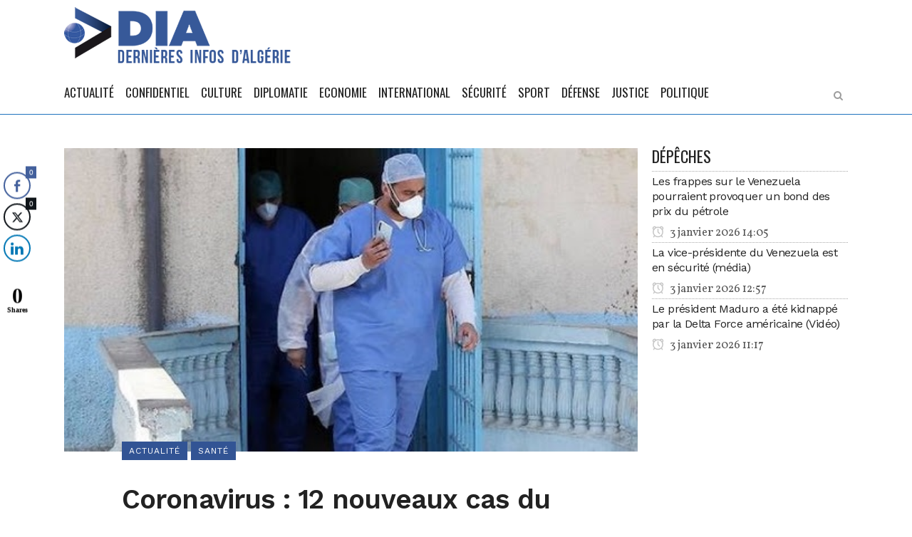

--- FILE ---
content_type: text/html; charset=utf-8
request_url: https://www.google.com/recaptcha/api2/aframe
body_size: 266
content:
<!DOCTYPE HTML><html><head><meta http-equiv="content-type" content="text/html; charset=UTF-8"></head><body><script nonce="6REOB0ORuNOB-TMae_NOpA">/** Anti-fraud and anti-abuse applications only. See google.com/recaptcha */ try{var clients={'sodar':'https://pagead2.googlesyndication.com/pagead/sodar?'};window.addEventListener("message",function(a){try{if(a.source===window.parent){var b=JSON.parse(a.data);var c=clients[b['id']];if(c){var d=document.createElement('img');d.src=c+b['params']+'&rc='+(localStorage.getItem("rc::a")?sessionStorage.getItem("rc::b"):"");window.document.body.appendChild(d);sessionStorage.setItem("rc::e",parseInt(sessionStorage.getItem("rc::e")||0)+1);localStorage.setItem("rc::h",'1769769429643');}}}catch(b){}});window.parent.postMessage("_grecaptcha_ready", "*");}catch(b){}</script></body></html>